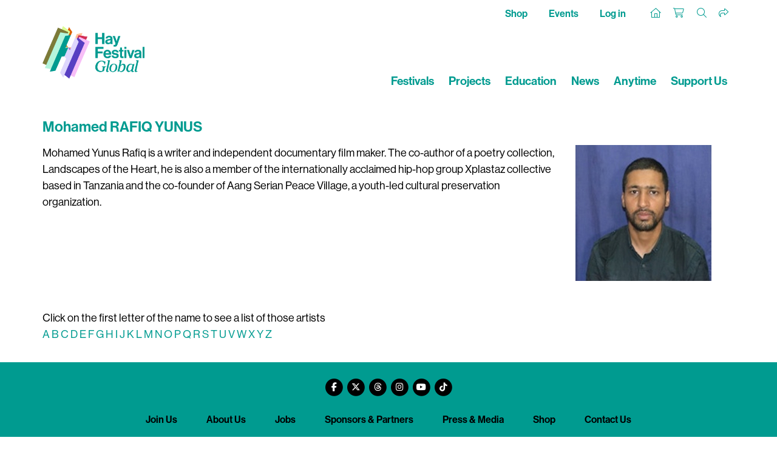

--- FILE ---
content_type: text/html; charset=utf-8
request_url: https://www.hayfestival.com/artist.aspx?artistid=5984
body_size: 4795
content:


<!DOCTYPE html>
<html lang="en">
<head>
	<meta charset="utf-8" />
	<meta name="viewport" content="width=device-width, initial-scale=1.0, shrink-to-fit=no" />
	<title>Mohamed RAFIQ YUNUS - Hay Festival</title>
	<meta name="description" content="Hay Festival - Discover a world of different" />
	<script src="/js/jquery-2.1.3.min.js"></script>
	<link rel="stylesheet" type="text/css" href="/js/bootstrap-4.1.3/css/bootstrap.min.css" />
	<script src="/js/tether/js/tether.min.js"></script>
	<script src="/js/bootstrap-4.1.3/js/bootstrap.min.js"></script>
	<link rel="stylesheet" href="https://use.typekit.net/ucu6cto.css" />
	<script src="https://kit.fontawesome.com/c909286fe1.js" crossorigin="anonymous"></script>
	<link rel="stylesheet" type="text/css" href="/css/hay.css?202505161140" />
	<script src="/jscripts/formValidate.js"></script>
	<script src="https://js.stripe.com/v3/"></script>
	
	<meta name="google-site-verification" content="Tad69J9A0kP4ztx2PE-FkUOBBFz3N9iJSrAaHQig_Sw" />
	<meta name="verify-v1" content="ss6iOx0t3z/j7d5kNUbNKkdsU4bdgmt9Bua0vA4AaC0=" />
	
	<link rel="apple-touch-icon" sizes="180x180" href="/apple-touch-icon.png" />
	<link rel="icon" type="image/png" sizes="32x32" href="/favicon-32x32.png" />
	<link rel="icon" type="image/png" sizes="16x16" href="/favicon-16x16.png" />
	<link rel="manifest" href="/site.webmanifest" />
	<link rel="mask-icon" href="/safari-pinned-tab.svg" color="#009B90" />
	<meta name="msapplication-TileColor" content="#009B90" />
	<meta name="theme-color" content="#ffffff" />
	<!-- Google Tag Manager --><script>(function(w,d,s,l,i){w[l]=w[l]||[];w[l].push({'gtm.start':new Date().getTime(),event:'gtm.js'});var f=d.getElementsByTagName(s)[0],j=d.createElement(s),dl=l!='dataLayer'?'&l='+l:'';j.async=true;j.src='https://www.googletagmanager.com/gtm.js?id='+i+dl;f.parentNode.insertBefore(j,f);})(window,document,'script','dataLayer','GTM-M7VNXZH');</script><!-- End Google Tag Manager --><!-- Google tag (gtag.js) --> <script async src="https://www.googletagmanager.com/gtag/js?id=AW-16887676698"></script> <script>     window.dataLayer = window.dataLayer || [];      function gtag() { dataLayer.push(arguments); }      gtag('js', new Date());     gtag('config', 'AW-16887676698'); </script> <!-- End Google tag (gtag.js) -->
	<!-- Facebook Pixel Code -->
				<script>
				!function(f,b,e,v,n,t,s)
				{if(f.fbq)return;n=f.fbq=function(){n.callMethod?
				n.callMethod.apply(n,arguments):n.queue.push(arguments)};
				if(!f._fbq)f._fbq=n;n.push=n;n.loaded=!0;n.version='2.0';
				n.queue=[];t=b.createElement(e);t.async=!0;
				t.src=v;s=b.getElementsByTagName(e)[0];
				s.parentNode.insertBefore(t,s)}(window, document,'script',
				'https://connect.facebook.net/en_US/fbevents.js');
				fbq('init', '287957682909094');
				fbq('track', 'PageView');
				</script>
				<!-- End Facebook Pixel Code -->
	<script>(function (w, d) {     var id = 'spdt-capture', n = 'script';     if (!d.getElementById(id)) {      w.spdt =       w.spdt ||       function () {        (w.spdt.q = w.spdt.q || []).push(arguments);       };      var e = d.createElement(n); e.id = id; e.async = 1;      e.src = 'https://pixel.byspotify.com/ping.min.js';      var s = d.getElementsByTagName(n)[0];      s.parentNode.insertBefore(e, s);     }     w.spdt('conf', { key: '6f8071f43f414530ae8de8cca7742031' });     w.spdt('view');    })(window, document);   </script>
</head>
<body>
<!-- Google Tag Manager (noscript) -->
				<noscript>
					<iframe src="https://www.googletagmanager.com/ns.html?id=GTM-M7VNXZH" height="0" width="0" style="display:none;visibility:hidden"></iframe>
				</noscript>
				<!-- End Google Tag Manager (noscript) -->
<!-- Facebook Pixel Code (noscript) -->
				<noscript>
					<img height="1" width="1" style="display:none" src="https://www.facebook.com/tr?id=287957682909094&amp;ev=PageView&amp;noscript=1" />
				</noscript>
				<!-- End Facebook Pixel Code (noscript) -->
<section class="Search">
	<div class="container-fluid haySearch">
		<div id="search-box" class="row">
		  <div class="col-12 wrap">
			<input name="s" value="" class="textbox" placeholder="Search for..." />
		  </div>
		</div>
	</div>
</section>


<section class="Top">
	<div class="container hayTop">
		<div class="row justify-content-between">
			<ul class="nav col-12 col-md-5 justify-content-center justify-content-md-start hayTopNavLeft">
			</ul>
			<ul class="nav col-12 col-md-7 justify-content-end hayTopNavRight">
				<li class="nav-item">
					<a class="nav-link d-none d-lg-inline hayTopNavLeft" href="/shop/">Shop</a>
					<a class="nav-link d-none d-lg-inline hayTopNavLeft" href="/hay-festival-tickets.aspx">Events</a>
					<a class="nav-link d-none d-lg-inline hayTopNavLeft" href="/signin.aspx?returnurl=%2fartist.aspx%3fartistid%3d5984">Log in</a>
				</li>
				<li class="nav-item">
					<a class="nav-link hayTopHome" href="/" title="Home"><i class="fa-sharp fa-thin fa-house"></i></a>
					<a class="nav-link hayTopAccount d-lg-none" href="/signin.aspx?returnurl=%2fartist.aspx%3fartistid%3d5984" title="Log in"><i class="fa-light fa-user-plus"></i></a>
					<a class="nav-link hayTopBasket" href="/shoppingcart.aspx?returnurl=%2fartist.aspx%3fartistid%3d5984" title="Your basket"><i class="fa-light fa-cart-shopping"></i></a>
					<a class="nav-link hayTopSearch open-search" href="#" title="Search"><i class="fa-light fa-search"></i></a>
					<a class="nav-link hayTopShare open-share" href="#" title="Share"><i class="fa-light fa-share"></i></a>
					
				</li>
			</ul>
		</div>
	   <div id="sharebar">
		  <a href="https://twitter.com/intent/tweet?original_referer=https%3a%2f%2fwww.hayfestival.com%2fartist.aspx%3fartistid%3d5984&ref_src=twsrc%5Etfw&text=your+message&tw_p=tweetbutton&url=https%3a%2f%2fwww.hayfestival.com%2fartist.aspx%3fartistid%3d5984" title="Share this on X" class="fa-stack"><span class="fab fa-x-twitter fa-stack-2x stw"></span></a>
		  <a href="javascript:void(0)" onclick="window.open('https://www.facebook.com/sharer/sharer.php?sdk=joey&u=https%3A%2F%2Fwww.hayfestival.com%2Fartist.aspx%3Fartistid%3D5984&display=popup&ref=plugin&src=share_button','Share this on Facebook','toolbar=no,location=no,directories=no,status=no,menubar=no,scrollbars=no,resizable=no,copyhistory=no,width=600,height=375,left=0,top=0')" title="Share this on Facebook" class="fa-stack"><span class="fab fa-facebook-f fa-stack-2x sfb"></span></a>
	   </div>
	</div>
</section>

<header class="hayNavMain">
	<nav class="navbar navbar-expand-lg navbar-light">
		<div class="container align-items-end">
			<a class="hayLogo" href="/">
				<img class="img-fluid" src="/skins/skin_1/images/logo.png" alt="Hay Festival logo" />
			</a>
			<button class="navbar-toggler" type="button" data-toggle="collapse" data-target="#navbarNav" aria-controls="navbarNav" aria-expanded="false" aria-label="Toggle navigation">
				<span class="navbar-toggler-icon"></span>
			</button>
			<div class="collapse navbar-collapse" id="navbarNav">
				<ul class="navbar-nav ml-auto">
					<li class="nav-item d-lg-none">
						<a class="nav-link hayNavMainLink" href="/shop/">Shop</a>
					</li>
					<li class="nav-item d-lg-none">
						<a class="nav-link hayNavMainLink" href="/hay-festival-tickets.aspx">Events</a>
					</li>
					<li class="nav-item">
						<a class="nav-link hayNavMainLink" href="/festivals">Festivals</a>
					</li>
					<li class="nav-item">
						<a class="nav-link hayNavMainLink" href="/projects">Projects</a>
					</li>
					<li class="nav-item">
						<a class="nav-link hayNavMainLink" href="/education">Education</a>
					</li>
					<li class="nav-item">
						<a class="nav-link hayNavMainLink" href="/news">News</a>
					</li>
					<li class="nav-item">
						<a class="nav-link hayNavMainLink anytime" href="/anytime/?skinid=16&localesetting=en-GB">Anytime</a>
					</li>
					<li class="nav-item d-lg-none">
						<a class="nav-link hayNavMainLink" href="/about">About Us</a>
					</li>
					<li class="nav-item">
						<a class="nav-link hayNavMainLink" href="/hay-on-wye/support-us">Support Us</a>
					</li>
				</ul>
			</div>
		</div>
	</nav>
</header>

<section class="Main">
	<form name="form1" method="post" action="./artist.aspx?artistid=5984" id="form1">
<div>
<input type="hidden" name="__VIEWSTATE" id="__VIEWSTATE" value="/[base64]" />
</div>

<div>

	<input type="hidden" name="__VIEWSTATEGENERATOR" id="__VIEWSTATEGENERATOR" value="4B159E59" />
</div>
<div class="container">
    <div class="row">
        <div class="col-12">
		  <h1>Mohamed RAFIQ YUNUS</h1>
	   </div>
    </div>

	<div class="row">
		<div class="col-12 col-sm-9">
			Mohamed Yunus Rafiq is a writer and independent documentary film maker. The co-author of a poetry collection, Landscapes of the Heart, he is also a member of the internationally acclaimed hip-hop group Xplastaz collective based in Tanzania and the co-founder of Aang Serian Peace Village, a youth-led cultural preservation organization.
		</div>
		<div class="col-12 col-sm-3">
			<img id="imgArtist" src="/images/vector/medium/5984.jpg" alt="rafiq-yunus-mohamed" style="border-width:0px;margin: 0 auto;" />
		</div>
	</div>

	<div class="row mt-5">
        <div class="col-12">
	       Click on the first letter of the name to see a list of those artists
	   </div>
    </div>

    <div class="row-fluid">
	   <a href="/artistlist-a-d.aspx">A</a>
	   <a href="/artistlist-a-d.aspx">B</a>
	   <a href="/artistlist-a-d.aspx">C</a>
	   <a href="/artistlist-a-d.aspx">D</a>
	   <a href="/artistlist-e-h.aspx">E</a>
	   <a href="/artistlist-e-h.aspx">F</a>
	   <a href="/artistlist-e-h.aspx">G</a>
	   <a href="/artistlist-e-h.aspx">H</a>
	   <a href="/artistlist-i-l.aspx">I</a>
	   <a href="/artistlist-i-l.aspx">J</a>
	   <a href="/artistlist-i-l.aspx">K</a>
	   <a href="/artistlist-i-l.aspx">L</a>
	   <a href="/artistlist-m-p.aspx">M</a>
	   <a href="/artistlist-m-p.aspx">N</a>
	   <a href="/artistlist-m-p.aspx">O</a>
	   <a href="/artistlist-m-p.aspx">P</a>
	   <a href="/artistlist-q-t.aspx">Q</a>
	   <a href="/artistlist-q-t.aspx">R</a>
	   <a href="/artistlist-q-t.aspx">S</a>
	   <a href="/artistlist-q-t.aspx">T</a>
	   <a href="/artistlist-u-x.aspx">U</a>
	   <a href="/artistlist-u-x.aspx">V</a>
	   <a href="/artistlist-u-x.aspx">W</a>
	   <a href="/artistlist-u-x.aspx">X</a>
	   <a href="/artistlist-y-z.aspx">Y</a>
	   <a href="/artistlist-y-z.aspx">Z</a>
    </div>
</div>

</form>
</section>

<section class="Bottom">
<section class="Footer">
	<div class="container-fluid hayFooterUpper">
		<div class="row justify-content-center haySocial">
			<nav class="nav nav-inline">
				<a class="nav-link fa-stack fa-inverse" href="https://www.facebook.com/hayfestival" title="Facebook" target="_blank">	<span class="fa fa-circle fa-stack-2x"></span><span class="fa-brands fa-facebook-f fa-stack-1x hayColG1"></span></a><a class="nav-link fa-stack fa-inverse" href="https://twitter.com/hayfestival" title="Twitter" target="_blank">	<span class="fa fa-circle fa-stack-2x"></span><span class="fa-brands fa-x-twitter fa-stack-1x hayColG1"></span></a><a class="nav-link fa-stack fa-inverse" href="https://www.threads.net/@hayfestival" title="Threads" target="_blank">	<span class="fa fa-circle fa-stack-2x"></span><span class="fa-brands fa-threads fa-stack-1x hayColG1"></span></a><a class="nav-link fa-stack fa-inverse" href="https://www.instagram.com/hayfestival/" title="Instagram" target="_blank">	<span class="fa fa-circle fa-stack-2x"></span><span class="fa-brands fa-instagram fa-stack-1x hayColG1"></span></a><a class="nav-link fa-stack fa-inverse" href="https://www.youtube.com/c/hayfestivalofficial" title="YouTube" target="_blank">	<span class="fa fa-circle fa-stack-2x"></span><span class="fa-brands fa-youtube fa-stack-1x hayColG1"></span></a><a class="nav-link fa-stack fa-inverse" href="https://www.tiktok.com/@hayfestival" title="TikTok" target="_blank">	<span class="fa fa-circle fa-stack-2x"></span><span class="fa-brands fa-tiktok fa-stack-1x hayColG1"></span></a>
			</nav>
		</div>
	</div>
	<div class="container-fluid hayFooterLower">
		<div class="row hayFootNav justify-content-center">
			<div class="col-12">
				<nav class="nav d-flex flex-wrap justify-content-center">
					<a class="text-md-center nav-link hayLinkG4" href="/join-us.aspx">Join Us</a>
					<a class="text-md-center nav-link hayLinkG4" href="/about">About Us</a>
					<a class="text-md-center nav-link hayLinkG4" href="/hay-on-wye/jobs">Jobs</a>
					<a class="text-md-center nav-link hayLinkG4" href="/m-12-sponsors.aspx?skinid=2&localesetting=en-GB&resetfilters=true">Sponsors & Partners</a>
					<a class="text-md-center nav-link hayLinkG4" href="/hay-on-wye/press">Press & Media</a>
					<a class="text-md-center nav-link hayLinkG4" href="/shop/">Shop</a>
					<a class="text-md-center nav-link hayLinkG4" href="/hay-on-wye/contact">Contact Us</a>
				</nav>
			</div>
		</div>
	</div>
</section>

<section class="Tail">
	<div class="container-fluid hayTail">
		<div class="row hayTailNav">
			<div class="container">
				<div class="row">
					<div class="col-md-3 hayTailNavLeft">
						<nav class="nav justify-content-center justify-content-md-start">
							<div class="nav-link">&copy;2025 Hay Festival</div>
						</nav>
					</div>
					<div class="col-md-6 hayTailNavCenter">
						<nav class="nav d-flex flex-wrap justify-content-center">
							<a class="nav-link hayLinkG4" href="/sitemap.aspx">Site Map</a>
							<a class="nav-link hayLinkG4" href="/legal">Legal Notices</a>
						</nav>
					</div>
					<div class="col-md-3 hayTailNavRight">
						<nav class="nav justify-content-center justify-content-md-end">
							<div class="nav-link">Website by <a href="https://www.weblingo.co.uk/" target="_blank" class="weblingo">Weblingo</a></div>
						</nav>
					</div>
				</div>
			</div>
		</div>
	</div>
</section>
</section>

<script src="/js/template.js"></script>
<script async src="https://platform.twitter.com/widgets.js" charset="utf-8"></script>
<!--CUSTOMER ID: 0 SKINID: 1-->



<!-- Twitter universal website tag code --><script>!function(e,t,n,s,u,a){e.twq||(s=e.twq=function(){s.exe?s.exe.apply(s,arguments):s.queue.push(arguments);},s.version='1.1',s.queue=[],u=t.createElement(n),u.async=!0,u.src='https://static.ads-twitter.com/uwt.js',a=t.getElementsByTagName(n)[0],a.parentNode.insertBefore(u,a))}(window,document,'script');// Insert Twitter Pixel ID and Standard Event data belowtwq('init','o5y1e');twq('track','PageView');</script><!-- End Twitter universal website tag code -->
</body>
</html>